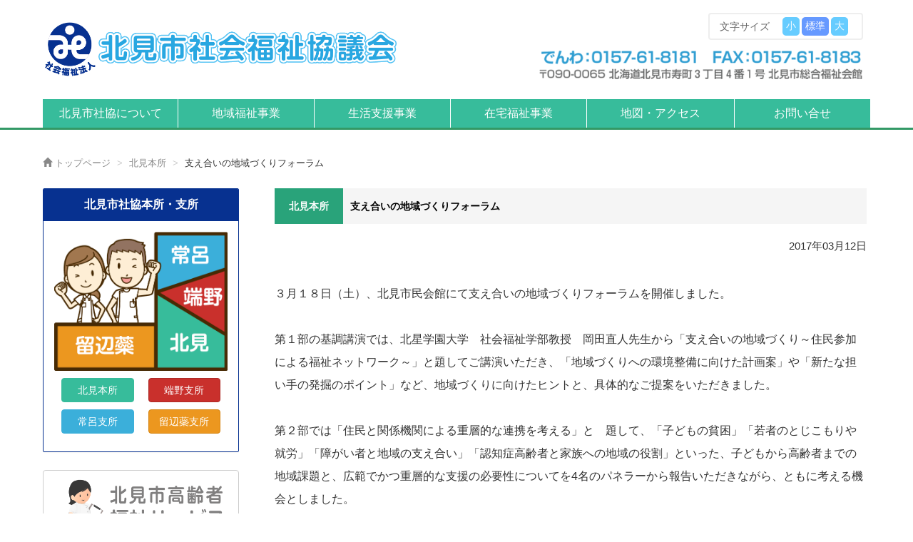

--- FILE ---
content_type: text/html; charset=UTF-8
request_url: https://kitami-shakyo.jp/?p=814
body_size: 9655
content:
<!DOCTYPE html>
<html class="pc" lang="ja">
<head>
<meta charset="UTF-8">
<!--[if IE]><meta http-equiv="X-UA-Compatible" content="IE=edge,chrome=1"><![endif]-->
<meta name="viewport" content="width=device-width">
<title>支え合いの地域づくりフォーラム | 北見市社会福祉協議会</title>
<meta name="description" content="３月１８日（土）、北見市民会館にて支え合いの地域づくりフォーラムを開催しました。">
<link rel="pingback" href="https://kitami-shakyo.jp/xmlrpc.php">
<link rel="stylesheet" href="https://maxcdn.bootstrapcdn.com/font-awesome/4.7.0/css/font-awesome.min.css">
<link rel="stylesheet" href="https://kitami-shakyo.jp/wp-content/themes/kitami_fukushi/assets/css/bootstrap.min.css">
<meta name='robots' content='max-image-preview:large' />
<link rel='dns-prefetch' href='//s.w.org' />
<link rel="alternate" type="application/rss+xml" title="北見市社会福祉協議会 &raquo; フィード" href="https://kitami-shakyo.jp/?feed=rss2" />
<link rel="alternate" type="application/rss+xml" title="北見市社会福祉協議会 &raquo; コメントフィード" href="https://kitami-shakyo.jp/?feed=comments-rss2" />
<link rel="alternate" type="application/rss+xml" title="北見市社会福祉協議会 &raquo; 支え合いの地域づくりフォーラム のコメントのフィード" href="https://kitami-shakyo.jp/?feed=rss2&#038;p=814" />
<link rel='stylesheet' id='style-css'  href='https://kitami-shakyo.jp/wp-content/themes/kitami_fukushi/style.css?ver=4.2.1' type='text/css' media='screen' />
<link rel='stylesheet' id='wp-block-library-css'  href='https://kitami-shakyo.jp/wp-includes/css/dist/block-library/style.min.css?ver=6.0.11' type='text/css' media='all' />
<style id='global-styles-inline-css' type='text/css'>
body{--wp--preset--color--black: #000000;--wp--preset--color--cyan-bluish-gray: #abb8c3;--wp--preset--color--white: #ffffff;--wp--preset--color--pale-pink: #f78da7;--wp--preset--color--vivid-red: #cf2e2e;--wp--preset--color--luminous-vivid-orange: #ff6900;--wp--preset--color--luminous-vivid-amber: #fcb900;--wp--preset--color--light-green-cyan: #7bdcb5;--wp--preset--color--vivid-green-cyan: #00d084;--wp--preset--color--pale-cyan-blue: #8ed1fc;--wp--preset--color--vivid-cyan-blue: #0693e3;--wp--preset--color--vivid-purple: #9b51e0;--wp--preset--gradient--vivid-cyan-blue-to-vivid-purple: linear-gradient(135deg,rgba(6,147,227,1) 0%,rgb(155,81,224) 100%);--wp--preset--gradient--light-green-cyan-to-vivid-green-cyan: linear-gradient(135deg,rgb(122,220,180) 0%,rgb(0,208,130) 100%);--wp--preset--gradient--luminous-vivid-amber-to-luminous-vivid-orange: linear-gradient(135deg,rgba(252,185,0,1) 0%,rgba(255,105,0,1) 100%);--wp--preset--gradient--luminous-vivid-orange-to-vivid-red: linear-gradient(135deg,rgba(255,105,0,1) 0%,rgb(207,46,46) 100%);--wp--preset--gradient--very-light-gray-to-cyan-bluish-gray: linear-gradient(135deg,rgb(238,238,238) 0%,rgb(169,184,195) 100%);--wp--preset--gradient--cool-to-warm-spectrum: linear-gradient(135deg,rgb(74,234,220) 0%,rgb(151,120,209) 20%,rgb(207,42,186) 40%,rgb(238,44,130) 60%,rgb(251,105,98) 80%,rgb(254,248,76) 100%);--wp--preset--gradient--blush-light-purple: linear-gradient(135deg,rgb(255,206,236) 0%,rgb(152,150,240) 100%);--wp--preset--gradient--blush-bordeaux: linear-gradient(135deg,rgb(254,205,165) 0%,rgb(254,45,45) 50%,rgb(107,0,62) 100%);--wp--preset--gradient--luminous-dusk: linear-gradient(135deg,rgb(255,203,112) 0%,rgb(199,81,192) 50%,rgb(65,88,208) 100%);--wp--preset--gradient--pale-ocean: linear-gradient(135deg,rgb(255,245,203) 0%,rgb(182,227,212) 50%,rgb(51,167,181) 100%);--wp--preset--gradient--electric-grass: linear-gradient(135deg,rgb(202,248,128) 0%,rgb(113,206,126) 100%);--wp--preset--gradient--midnight: linear-gradient(135deg,rgb(2,3,129) 0%,rgb(40,116,252) 100%);--wp--preset--duotone--dark-grayscale: url('#wp-duotone-dark-grayscale');--wp--preset--duotone--grayscale: url('#wp-duotone-grayscale');--wp--preset--duotone--purple-yellow: url('#wp-duotone-purple-yellow');--wp--preset--duotone--blue-red: url('#wp-duotone-blue-red');--wp--preset--duotone--midnight: url('#wp-duotone-midnight');--wp--preset--duotone--magenta-yellow: url('#wp-duotone-magenta-yellow');--wp--preset--duotone--purple-green: url('#wp-duotone-purple-green');--wp--preset--duotone--blue-orange: url('#wp-duotone-blue-orange');--wp--preset--font-size--small: 13px;--wp--preset--font-size--medium: 20px;--wp--preset--font-size--large: 36px;--wp--preset--font-size--x-large: 42px;}.has-black-color{color: var(--wp--preset--color--black) !important;}.has-cyan-bluish-gray-color{color: var(--wp--preset--color--cyan-bluish-gray) !important;}.has-white-color{color: var(--wp--preset--color--white) !important;}.has-pale-pink-color{color: var(--wp--preset--color--pale-pink) !important;}.has-vivid-red-color{color: var(--wp--preset--color--vivid-red) !important;}.has-luminous-vivid-orange-color{color: var(--wp--preset--color--luminous-vivid-orange) !important;}.has-luminous-vivid-amber-color{color: var(--wp--preset--color--luminous-vivid-amber) !important;}.has-light-green-cyan-color{color: var(--wp--preset--color--light-green-cyan) !important;}.has-vivid-green-cyan-color{color: var(--wp--preset--color--vivid-green-cyan) !important;}.has-pale-cyan-blue-color{color: var(--wp--preset--color--pale-cyan-blue) !important;}.has-vivid-cyan-blue-color{color: var(--wp--preset--color--vivid-cyan-blue) !important;}.has-vivid-purple-color{color: var(--wp--preset--color--vivid-purple) !important;}.has-black-background-color{background-color: var(--wp--preset--color--black) !important;}.has-cyan-bluish-gray-background-color{background-color: var(--wp--preset--color--cyan-bluish-gray) !important;}.has-white-background-color{background-color: var(--wp--preset--color--white) !important;}.has-pale-pink-background-color{background-color: var(--wp--preset--color--pale-pink) !important;}.has-vivid-red-background-color{background-color: var(--wp--preset--color--vivid-red) !important;}.has-luminous-vivid-orange-background-color{background-color: var(--wp--preset--color--luminous-vivid-orange) !important;}.has-luminous-vivid-amber-background-color{background-color: var(--wp--preset--color--luminous-vivid-amber) !important;}.has-light-green-cyan-background-color{background-color: var(--wp--preset--color--light-green-cyan) !important;}.has-vivid-green-cyan-background-color{background-color: var(--wp--preset--color--vivid-green-cyan) !important;}.has-pale-cyan-blue-background-color{background-color: var(--wp--preset--color--pale-cyan-blue) !important;}.has-vivid-cyan-blue-background-color{background-color: var(--wp--preset--color--vivid-cyan-blue) !important;}.has-vivid-purple-background-color{background-color: var(--wp--preset--color--vivid-purple) !important;}.has-black-border-color{border-color: var(--wp--preset--color--black) !important;}.has-cyan-bluish-gray-border-color{border-color: var(--wp--preset--color--cyan-bluish-gray) !important;}.has-white-border-color{border-color: var(--wp--preset--color--white) !important;}.has-pale-pink-border-color{border-color: var(--wp--preset--color--pale-pink) !important;}.has-vivid-red-border-color{border-color: var(--wp--preset--color--vivid-red) !important;}.has-luminous-vivid-orange-border-color{border-color: var(--wp--preset--color--luminous-vivid-orange) !important;}.has-luminous-vivid-amber-border-color{border-color: var(--wp--preset--color--luminous-vivid-amber) !important;}.has-light-green-cyan-border-color{border-color: var(--wp--preset--color--light-green-cyan) !important;}.has-vivid-green-cyan-border-color{border-color: var(--wp--preset--color--vivid-green-cyan) !important;}.has-pale-cyan-blue-border-color{border-color: var(--wp--preset--color--pale-cyan-blue) !important;}.has-vivid-cyan-blue-border-color{border-color: var(--wp--preset--color--vivid-cyan-blue) !important;}.has-vivid-purple-border-color{border-color: var(--wp--preset--color--vivid-purple) !important;}.has-vivid-cyan-blue-to-vivid-purple-gradient-background{background: var(--wp--preset--gradient--vivid-cyan-blue-to-vivid-purple) !important;}.has-light-green-cyan-to-vivid-green-cyan-gradient-background{background: var(--wp--preset--gradient--light-green-cyan-to-vivid-green-cyan) !important;}.has-luminous-vivid-amber-to-luminous-vivid-orange-gradient-background{background: var(--wp--preset--gradient--luminous-vivid-amber-to-luminous-vivid-orange) !important;}.has-luminous-vivid-orange-to-vivid-red-gradient-background{background: var(--wp--preset--gradient--luminous-vivid-orange-to-vivid-red) !important;}.has-very-light-gray-to-cyan-bluish-gray-gradient-background{background: var(--wp--preset--gradient--very-light-gray-to-cyan-bluish-gray) !important;}.has-cool-to-warm-spectrum-gradient-background{background: var(--wp--preset--gradient--cool-to-warm-spectrum) !important;}.has-blush-light-purple-gradient-background{background: var(--wp--preset--gradient--blush-light-purple) !important;}.has-blush-bordeaux-gradient-background{background: var(--wp--preset--gradient--blush-bordeaux) !important;}.has-luminous-dusk-gradient-background{background: var(--wp--preset--gradient--luminous-dusk) !important;}.has-pale-ocean-gradient-background{background: var(--wp--preset--gradient--pale-ocean) !important;}.has-electric-grass-gradient-background{background: var(--wp--preset--gradient--electric-grass) !important;}.has-midnight-gradient-background{background: var(--wp--preset--gradient--midnight) !important;}.has-small-font-size{font-size: var(--wp--preset--font-size--small) !important;}.has-medium-font-size{font-size: var(--wp--preset--font-size--medium) !important;}.has-large-font-size{font-size: var(--wp--preset--font-size--large) !important;}.has-x-large-font-size{font-size: var(--wp--preset--font-size--x-large) !important;}
</style>
<link rel='stylesheet' id='dynamic-fluxvidcss-css'  href='https://kitami-shakyo.jp/wp-content/plugins/fluxlive/css/fluxvid.css?ver=6.0.11' type='text/css' media='all' />
<link rel='stylesheet' id='dynamic-cssfontawsome-css'  href='https://kitami-shakyo.jp/wp-content/plugins/fluxlive/js/ckeditor/plugins/fontawesome/font-awesome/css/font-awesome.min.css?ver=6.0.11' type='text/css' media='all' />
<link rel='stylesheet' id='dynamic-cssfluxfixed-css'  href='https://kitami-shakyo.jp/wp-content/plugins/fluxlive/css/fixed.css?ver=6.0.11' type='text/css' media='all' />
<link rel='stylesheet' id='dynamic-fluxtranscss-css'  href='https://kitami-shakyo.jp/wp-content/plugins/fluxlive/css/transitions.css?ver=6.0.11' type='text/css' media='all' />
<link rel='stylesheet' id='pnestylesflux-css'  href='https://kitami-shakyo.jp/wp-content/plugins/fluxlive/css/fluxstyle.css?ver=6.0.11' type='text/css' media='all' />
<link rel='stylesheet' id='slb_core-css'  href='https://kitami-shakyo.jp/wp-content/plugins/simple-lightbox/client/css/app.css?ver=2.9.4' type='text/css' media='all' />
<script type='text/javascript' src='https://kitami-shakyo.jp/wp-includes/js/jquery/jquery.min.js?ver=3.6.0' id='jquery-core-js'></script>
<script type='text/javascript' src='https://kitami-shakyo.jp/wp-includes/js/jquery/jquery-migrate.min.js?ver=3.3.2' id='jquery-migrate-js'></script>
<script type='text/javascript' src='https://kitami-shakyo.jp/wp-includes/js/tinymce/tinymce.min.js?ver=49110-20201110' id='wp-tinymce-root-js'></script>
<script type='text/javascript' src='https://kitami-shakyo.jp/wp-includes/js/tinymce/plugins/compat3x/plugin.min.js?ver=49110-20201110' id='wp-tinymce-js'></script>
<link rel="https://api.w.org/" href="https://kitami-shakyo.jp/index.php?rest_route=/" /><link rel="alternate" type="application/json" href="https://kitami-shakyo.jp/index.php?rest_route=/wp/v2/posts/814" /><link rel="canonical" href="https://kitami-shakyo.jp/?p=814" />
<link rel='shortlink' href='https://kitami-shakyo.jp/?p=814' />
<link rel="alternate" type="application/json+oembed" href="https://kitami-shakyo.jp/index.php?rest_route=%2Foembed%2F1.0%2Fembed&#038;url=https%3A%2F%2Fkitami-shakyo.jp%2F%3Fp%3D814" />
<link rel="alternate" type="text/xml+oembed" href="https://kitami-shakyo.jp/index.php?rest_route=%2Foembed%2F1.0%2Fembed&#038;url=https%3A%2F%2Fkitami-shakyo.jp%2F%3Fp%3D814&#038;format=xml" />
<!-- Analytics by WP Statistics - https://wp-statistics.com -->
<meta name="format-detection" content="telephone=no"><script src="https://kitami-shakyo.jp/wp-content/themes/kitami_fukushi/js/modernizr.js?ver=4.2.1"></script>
<script src="https://kitami-shakyo.jp/wp-content/themes/kitami_fukushi/js/jscript.js?ver=4.2.1"></script>
<script src="https://kitami-shakyo.jp/wp-content/themes/kitami_fukushi/js/comment.js?ver=4.2.1"></script>
<script src="https://kitami-shakyo.jp/wp-content/themes/kitami_fukushi/footer-bar/footer-bar.js?ver=4.2.1"></script>

<link rel="stylesheet" href="https://kitami-shakyo.jp/wp-content/themes/kitami_fukushi/assets/css/swiper.min.css" type="text/css">
<script type="text/javascript" src="https://kitami-shakyo.jp/wp-content/themes/kitami_fukushi/assets/js/swiper.min.js"></script>
<link rel="stylesheet" href="https://kitami-shakyo.jp/wp-content/themes/kitami_fukushi/assets/css/common.css?20241018">
<link rel="stylesheet" media="screen and (max-width:771px)" href="https://kitami-shakyo.jp/wp-content/themes/kitami_fukushi/footer-bar/footer-bar.css?ver=4.2.1">
<!--[if lt IE 9]><script src="https://kitami-shakyo.jp/wp-content/themes/kitami_fukushi/js/html5.js?ver=4.2.1"></script><![endif]-->

<style type="text/css">
body { font-size:16px; }#logo { top:43px; left:2px; }a:hover, #header_button li a:hover, #header_button li a.active, #header_menu li a:hover, #copyright_area a:hover, #bread_crumb .last, .styled_post_list1 li a:hover, .post_meta a:hover, .side_headline, #index_featured_post_list2 .headline
 { color:#4DA308; }
.design_date, #load_post a:hover, #header_category_list, #header_tag_list, #header_button li#category_button a:before, #header_button li#recommend_button a:before, #header_button li#tag_button a:before, #header_button li#misc_button a:before, #header_recommend_list a:before, #header_misc_list a:before, .pc #global_menu ul a, #post_list_tab li a:hover, #return_top a:hover, #wp-calendar td a:hover, #wp-calendar #prev a:hover, #wp-calendar #next a:hover, .widget_search #search-btn input:hover, .widget_search #searchsubmit:hover,#related_post .image:hover img, #submit_comment:hover, #post_pagination a:hover, #post_pagination p, .tcdw_category_list_widget a:hover, a.menu_button:hover, .author_profile .author_social_link li.author_link a:hover, .archive_headline span, .author_info_link:hover
{ background-color:#4DA308; }
.side_headline, #index_featured_post_list2 .headline, #comment_textarea textarea:focus, #guest_info input:focus, .single_headline, #related_post .image:hover img, .post_list .image:hover img, .styled_post_list1 .image:hover img { border-color:#4DA308; }
.pc #global_menu ul a:hover{ background-color:#A0D54A; }
.mobile #global_menu a:hover{ background-color:#4DA308 !important; }
#index_featured_post_list2 .headline{ border-color:#; color:#; } #category_post_widget-2 .side_headline { color:#00C281; border-color:#00C281; }
#category_post_widget-3 .side_headline { color:#C40000; border-color:#C40000; }
#category_post_widget-4 .side_headline { color:#40BEDE; border-color:#40BEDE; }
#category_post_widget-5 .side_headline { color:#219C45; border-color:#219C45; }
#text-4 .side_headline { color:#FF4A26; border-color:#FF4A26; }
#category_post_widget-6 .side_headline { color:#00C281; border-color:#00C281; }
#category_post_widget-9 .side_headline { color:#219C45; border-color:#219C45; }
#category_post_widget-7 .side_headline { color:#C40000; border-color:#C40000; }
#global_menu #menu-item-51 a { background-color:#35B84F; }
#global_menu #menu-item-51 a:hover { background-color:#A5E695; }
#global_menu #menu-item-52 a { background-color:#4C30FF; }
#global_menu #menu-item-52 a:hover { background-color:#94BBFF; }
#global_menu #menu-item-53 a { background-color:#FF70A5; }
#global_menu #menu-item-53 a:hover { background-color:#FFD9E9; }
#global_menu #menu-item-50 a { background-color:#CE6BFF; }
#global_menu #menu-item-50 a:hover { background-color:#F2BDFF; }
#global_menu #menu-item-94 a { background-color:#35B84F; }
#global_menu #menu-item-94 a:hover { background-color:#A5E695; }
#global_menu #menu-item-95 a { background-color:#4C30FF; }
#global_menu #menu-item-95 a:hover { background-color:#94BBFF; }
#global_menu #menu-item-96 a { background-color:#FF70A5; }
#global_menu #menu-item-96 a:hover { background-color:#FFD9E9; }
#global_menu #menu-item-59 a { background-color:#6E6E6E; }
#global_menu #menu-item-59 a:hover { background-color:#A8A8A8; }
#global_menu #menu-item-118 a { background-color:#EB9310; }
#global_menu #menu-item-118 a:hover { background-color:#FFD54D; }
#global_menu #menu-item-121 a { background-color:#45ADAD; }
#global_menu #menu-item-121 a:hover { background-color:#55D6D6; }
#global_menu #menu-item-119 a { background-color:#25B814; }
#global_menu #menu-item-119 a:hover { background-color:#71D658; }
#global_menu #menu-item-120 a { background-color:#993926; }
#global_menu #menu-item-120 a:hover { background-color:#C74A31; }
#global_menu #menu-item-122 a { background-color:#7957B3; }
#global_menu #menu-item-122 a:hover { background-color:#9F72EB; }
#global_menu #menu-item-123 a { background-color:#D90F0F; }
#global_menu #menu-item-123 a:hover { background-color:#FF1212; }
</style>
<style type="text/css"></style><link rel="icon" href="https://kitami-shakyo.jp/wp-content/uploads/2017/04/cropped-fabicon-32x32.png" sizes="32x32" />
<link rel="icon" href="https://kitami-shakyo.jp/wp-content/uploads/2017/04/cropped-fabicon-192x192.png" sizes="192x192" />
<link rel="apple-touch-icon" href="https://kitami-shakyo.jp/wp-content/uploads/2017/04/cropped-fabicon-180x180.png" />
<meta name="msapplication-TileImage" content="https://kitami-shakyo.jp/wp-content/uploads/2017/04/cropped-fabicon-270x270.png" />
		<style type="text/css" id="wp-custom-css">
			#pg-5504-1{
margin-bottom:0px;
}		</style>
		</head>

<body class="post-template-default single single-post postid-814 single-format-standard category-1">

<!-- ヘッダー -->
<header id="header">
<button type="button" class="navbar-toggle" data-toggle="collapse" data-target="#navbarContent" aria-controls="navbarContent" aria-expanded="false" aria-label="Toggle navigation">
<span class="navbar-toggler-icon"></span>
<span class="navbar-toggler-icon"></span>
<span class="navbar-toggler-icon"></span>
</button>

<div class="sitename"><div class="container">
<div class="row">
<!-- logo --><div class="col-xs-9 col-sm-6">
<h1 id="logoArea"><a href="https://kitami-shakyo.jp/"><img src="https://kitami-shakyo.jp/wp-content/themes/kitami_fukushi/assets/images/logo.png" class="img-responsive" alt="北見市社会福祉協議会"></a></h1></div><!-- /logo -->
<div class="col-xs-6 mojisize-area">
<div class="col-md-7 col-md-offset-5 col-lg-5 col-lg-offset-7 mojisize-box"><div class="font-well well-sm clearH"><p class="text-center pull-left">文字サイズ</p><div id="font-size"></div></div></div>
<div id="TopAdArea" class="col-xs-10 col-xs-offset-2">
<img src="https://kitami-shakyo.jp/wp-content/themes/kitami_fukushi/assets/images/ad.png" class="img-responsive">
</div>
</div>
</div><!-- /.row -->
</div></div>

<div class="navbar navbar-default" role="navigation"><div class="container">
<div class="navbar-collapse collapse" id="navbarContent">
<ul id="NavbarContent" class="nav navbar-nav nav-justified"><li><a href="https://kitami-shakyo.jp/?page_id=45">北見市社協について</a></li>
<li><a href="https://kitami-shakyo.jp/?page_id=578">地域福祉事業</a></li>
<li><a href="https://kitami-shakyo.jp/?page_id=628">生活支援事業</a></li>
<li><a href="https://kitami-shakyo.jp/?page_id=330">在宅福祉事業</a></li>
<li><a href="https://kitami-shakyo.jp/?page_id=54">地図・アクセス</a></li>
<li><a href="https://kitami-shakyo.jp/?page_id=56">お問い合せ</a></li>
</ul><div class="contact_frame" style="border: 2px solid #DDD; border-radius: 5px; padding: 10px; margin-bottom: 30px;">
<p class="contact_txt text-center"><span class="contact_txt" style="display: block; font-size: 15px;">〒090-0065 北海道北見市寿町３丁目４番１号<br>北見市総合福祉会館</span>
<span class="contact_txt_tel" style="display: block; font-size: 20px;"><i class="fa fa-phone-square" aria-hidden="true"></i> 0157-61-8181</span></p>
</div>
</div><!--/.nav-collapse -->
</div></div>

<script>
jQuery('.navbar-toggle').on('click', function () {
   jQuery('.contents-overlay').toggleClass('on');
});
</script>
</header>
<!-- / ヘッダー -->

<!-- bread crumb -->
<div class="container"><div class="row"><div class="hidden-xs col-sm-12">
<ol class="breadcrumb">
<li itemscope="itemscope" itemtype="http://data-vocabulary.org/Breadcrumb" class=""><a itemprop="url" href="https://kitami-shakyo.jp/"><span class="glyphicon glyphicon-home" aria-hidden="true"></span> トップページ</a>
<li class="hide"><a href="https://kitami-shakyo.jp/?cat=1" itemprop="url"><span itemprop="title">お知らせ</span></a></li>
<li><a href="https://kitami-shakyo.jp/?cat=22" itemprop="url"><span itemprop="title">北見本所</span></a></li>
<li>支え合いの地域づくりフォーラム</li>

</ol>
</div></div></div>

<div id="contents" class="clearfix contents-overlay">

<div class="container"><div class="row">
<div id="Main" class="col-md-9 col-md-push-3">
<div id="maincol">


<h2 class="archive_headline" id="single_archive_headline"><span><a href="https://kitami-shakyo.jp/?cat=22" itemprop="url"><span itemprop="title">北見本所</span></a></span><span class="title">支え合いの地域づくりフォーラム</span></h2>
<!-- 投稿日 --><p class="text-right px15 marginB40">2017年03月12日</p><!-- 投稿日ここまで -->

<!-- sns button top -->
<!-- /sns button top -->

<!--<div class="post_image"><img width="660" height="400" src="https://kitami-shakyo.jp/wp-content/uploads/2017/04/IMG_6400-660x400.jpg" class="attachment-size2 size-size2 wp-post-image" alt="" /></div>-->
<div class="post_content clearfix">
<p>３月１８日（土）、北見市民会館にて支え合いの地域づくりフォーラムを開催しました。</p>
<div class="text_exposed_show">
<p>第１部の基調講演では、北星学園大学　社会福祉学部教授　岡田直人先生から「支え合いの地域づくり～住民参加による福祉ネットワーク～」と題してご講演いただき、「地域づくりへの環境整備に向けた計画案」や「新たな担い手の発掘のポイント」など、地域づくりに向けたヒントと、具体的なご提案をいただきました。</p>
<p>第２部では「住民と関係機関による重層的な連携を考える」と　題して、「子どもの貧困」「若者のとじこもりや就労」「障がい者と地域の支え合い」「認知症高齢者と家族への地域の役割」といった、子どもから高齢者までの地域課題と、広範でかつ重層的な支援の必要性についてを4名のパネラーから報告いただきながら、ともに考える機会としました。</p>
<p>年度末の大変お忙しい時期にもかかわらず、当初の定員を大きく上回る２４０名の方にご参加いただき、「地域での支え合い活動」への関心の高まりと期待の大きさを強く感じました。</p>
<p>開催にあたりまして、ご登壇いただいた講師、パネラーの皆様、ご後援いただいた関係団体各位、そしてお集まりいただいた皆様に、心よりお礼申しあげます。</p>
<p><img loading="lazy" class="alignnone wp-image-815 size-full" src="https://kitami-shakyo.jp/wp-content/uploads/2017/04/17362819_1708450672785761_1116239800263681864_n.png" alt="" width="820" height="404" srcset="https://kitami-shakyo.jp/wp-content/uploads/2017/04/17362819_1708450672785761_1116239800263681864_n.png 820w, https://kitami-shakyo.jp/wp-content/uploads/2017/04/17362819_1708450672785761_1116239800263681864_n-300x148.png 300w, https://kitami-shakyo.jp/wp-content/uploads/2017/04/17362819_1708450672785761_1116239800263681864_n-768x378.png 768w, https://kitami-shakyo.jp/wp-content/uploads/2017/04/17362819_1708450672785761_1116239800263681864_n-550x270.png 550w" sizes="(max-width: 820px) 100vw, 820px" /></p>
</div>
<p>本所地域福祉課地域福祉係</p>
</div>

<!-- sns button bottom -->
<div class="clearfix marginT30">

<!--Type1-->

<!--Type2-->

<!--Type3-->

<!--Type4-->

<!--Type5-->
<div id="share5_btm">


<div class="sns_default_top">
<ul class="clearfix">
<!-- Twitterボタン -->
<li class="default twitter_button">
<a href="https://twitter.com/share" class="twitter-share-button">Tweet</a>
<script>!function(d,s,id){var js,fjs=d.getElementsByTagName(s)[0],p=/^http:/.test(d.location)?'http':'https';if(!d.getElementById(id)){js=d.createElement(s);js.id=id;js.src=p+'://platform.twitter.com/widgets.js';fjs.parentNode.insertBefore(js,fjs);}}(document, 'script', 'twitter-wjs');</script>
</li>

<!-- Facebookいいねボタン -->
<li class="default fblike_button">
<div class="fb-like" data-href="https://kitami-shakyo.jp/?p=814" data-send="false" data-layout="button_count" data-width="450" data-show-faces="false"></div>
</li>


<!-- Google+ボタン -->
<li class="default google_button">
<script type="text/javascript">
window.___gcfg = {lang: 'ja'};
(function() {
var po = document.createElement('script'); po.type = 'text/javascript'; po.async = true;
po.src = 'https://apis.google.com/js/plusone.js';
var s = document.getElementsByTagName('script')[0]; s.parentNode.insertBefore(po, s);
})();
</script>
<div class="socialbutton gplus-button">
<div class="g-plusone" data-size="medium"></div>
</div>
</li>





</ul>  
</div>

</div>

</div>
<!-- /sns button bottom -->

<!-- author profile -->

<div class="hidden-xs"><div id="previous_next_post" class="clearfix">
<div class="col-xs-6 text-left"><span class="previousArea"><a href="https://kitami-shakyo.jp/?p=824" rel="prev"><i class="fa fa-chevron-circle-left"></i> ボランティア交流会を開催</a></span></div>
<div class="col-xs-6 text-right"><span class="nextArea"><a href="https://kitami-shakyo.jp/?p=86" rel="next">第2回おでかけ食事会 <i class="fa fa-chevron-circle-right"></i></a></span></div>
</div>
</div>



</div><!-- END #main_col -->
</div><!-- /#Main -->

<div id="SideArea" class="col-md-3 col-md-pull-9">
<div id="sidecol2">
<div class="side_widget clearfix widget_sow-editor" id="sow-editor-7">
<div
			
			class="so-widget-sow-editor so-widget-sow-editor-base"
			
		>
<div class="siteorigin-widget-tinymce textwidget">
	<!-- 広域図ここから --><script src="https://kitami-shakyo.jp/wp-content/themes/kitami_fukushi/assets/js/jquery.rwdImageMaps.min.js"></script><script>
jQuery(document).ready(function(e) {jQuery('img[usemap]').rwdImageMaps();});</script>
<style>
.panel-kouiki {
    border-color: #073190;
}
.panel-kouiki > .panel-heading {
    color: #FFF;
    background-color: #073190;
    border-color: #073190;
}
</style>
<div class="col-xs-12 padding0">
<div class="panel panel-kouiki">
<div class="panel-heading">
<p class="panel-title text-center"><b>北見市社協本所・支所</b></p>
</div>
<div class="panel-body">
<img src="https://kitami-shakyo.jp/wp-content/themes/kitami_fukushi/assets/images/kitami_shakyo_minimaps.png" class="img-responsive center-block marginB10" usemap="#ImageMap" alt="北見市社協本所・支所">
<map name="ImageMap">
<area shape="poly" coords="327,193,540,326,539,434,322,432,323,195,328,194,328,194" alt="北見本所" href="https://kitami-shakyo.jp/?page_id=359">
<area shape="poly" coords="328,192,538,123,538,319,332,195,332,195" alt="端野支所" href="https://kitami-shakyo.jp/?page_id=352">
<area shape="poly" coords="323,9,539,11,539,118,321,188,320,11,322,11,322,11" alt="常呂支所" href="https://kitami-shakyo.jp/?page_id=355">
<area shape="rect" coords="7,295,316,431" alt="留辺蘂支所" href="https://kitami-shakyo.jp/?page_id=357">
</map>
<div class="col-xs-12 col-sm-6 paddingB10 bordernone"><a href="https://kitami-shakyo.jp/?page_id=359"><button type="button" class="btn btn-green btn-block">北見本所</button></a></div>
<div class="col-xs-12 col-sm-6 paddingB10 bordernone"><a href="https://kitami-shakyo.jp/?page_id=352"><button type="button" class="btn btn-red btn-block">端野支所</button></a></div>
<div class="col-xs-12 col-sm-6 paddingB10 bordernone"><a href="https://kitami-shakyo.jp/?page_id=355"><button type="button" class="btn btn-blue btn-block">常呂支所</button></a></div>
<div class="col-xs-12 col-sm-6 paddingB10 bordernone"><a href="https://kitami-shakyo.jp/?page_id=357"><button type="button" class="btn btn-yellow btn-block btn2">留辺蘂支所</button></a></div>
</div></div>
</div>
<!-- 広域図ここまで -->
</div>
</div></div>
<div class="side_widget clearfix widget_text" id="text-12">
			<div class="textwidget"><div id="serviceList">
<div class="hide col-xs-6 col-md-12 padding0 marginB10 bordernone"><a href="#ここにリンク"><button class="btn btn-default btn-block" type="button"><img class="img-responsive" src="https://kitami-shakyo.jp/wp-content/themes/kitami_fukushi/assets/images/01reserve_banner.png" alt="貸会議室予約状況" /></button></a></div>
<div class="col-xs-6 col-md-12 padding0 marginB10 bordernone hide"><a href="#ここにリンク"><button class="btn btn-default btn-block" type="button"><img class="img-responsive" src="https://kitami-shakyo.jp/wp-content/themes/kitami_fukushi/assets/images/02assist_banner.png" alt="助成事業のご案内" /></button></a></div>
<div class="col-xs-6 col-md-12 padding0 marginB10 bordernone"><a href="https://kitami-shakyo.jp/?page_id=711"><button class="btn btn-default btn-block" type="button"><img class="img-responsive" src="https://kitami-shakyo.jp/wp-content/themes/kitami_fukushi/assets/images/03housingsupport_banner.png" alt="北見市高齢者福祉サービス" /></button></a></div>
<div class="col-xs-6 col-md-12 padding0 marginB10 bordernone"><a href="https://kitami-shakyo.jp/?page_id=1016"><button class="btn btn-default btn-block" type="button"><img class="img-responsive" src="https://kitami-shakyo.jp/wp-content/themes/kitami_fukushi/assets/images/09service_banner.png" alt="社協独自サービス" /></button></a></div>
<div class="col-xs-6 col-md-12 padding0 marginB10 bordernone"><a href="https://kitami-shakyo.jp/?page_id=166"><button class="btn btn-default btn-block" type="button"><img class="img-responsive" src="https://kitami-shakyo.jp/wp-content/themes/kitami_fukushi/assets/images/04apply _banner.png" alt="各種申請書" /></button></a></div>
<div class="col-xs-6 col-md-12 padding0 marginB10 bordernone"><a href="https://kitami-shakyo.jp/?page_id=2039"><button class="btn btn-default btn-block" type="button"><img class="img-responsive" src="https://kitami-shakyo.jp/wp-content/themes/kitami_fukushi/assets/images/05akaihane _banner.png" alt="北見市共同募金委員会" /></button></a></div>
<div class="col-xs-6 col-md-12 padding0 marginB10 bordernone"><a href="https://kitami-shakyo.jp/?page_id=162"><button class="btn btn-default btn-block" type="button"><img class="img-responsive" src="https://kitami-shakyo.jp/wp-content/themes/kitami_fukushi/assets/images/06reading_banner.png" alt="広報誌・社協便り" /></button></a></div>
<div class="col-xs-6 col-md-12 padding0 marginB10 bordernone"><a href="https://kitami-shakyo.blogspot.jp/" target="_blank" rel="noopener"><button class="btn btn-default btn-block" type="button"><img class="img-responsive" src="https://kitami-shakyo.jp/wp-content/themes/kitami_fukushi/assets/images/10blog01_banner.png" alt="実習生ブログ" /></button></a></div>
<div class="col-xs-6 col-md-12 padding0 marginB10 bordernone"><a href="https://kitami-shakyo.jp/?page_id=190"><button class="btn btn-default btn-block" type="button"><img class="img-responsive" src="https://kitami-shakyo.jp/wp-content/themes/kitami_fukushi/assets/images/07member_banner.png" alt="正会員・賛助会員募集案内" /></button></a></div>
<div class="col-xs-6 col-md-12 padding0 marginB10 bordernone"><a href="https://kitami-shakyo.jp/?page_id=164"><button class="btn btn-default btn-block" type="button"><img class="img-responsive" src="https://kitami-shakyo.jp/wp-content/themes/kitami_fukushi/assets/images/08donation_banner.png" alt="寄附" /></button></a></div>
<div class="col-xs-6 col-md-12 padding0 marginB10 bordernone"><a href="https://kitami-shakyo.jp/?page_id=2385"><button class="btn btn-default btn-block" type="button"><img class="img-responsive" src="https://kitami-shakyo.jp/wp-content/uploads/2018/04/fukushinooshigoto_banner.png" alt="福祉のお仕事" /></button></a></div>
</div>
</div>
		</div>
<div class="side_widget clearfix widget_text" id="text-13">
			<div class="textwidget"></div>
		</div>
<div class="side_widget clearfix widget_search" id="search-4">
<h3 class="side_headline"><span>サイト内検索</span></h3><div class="row">
<div class="col-xs-12">
<form method="get" class="input-group form-search" action="https://kitami-shakyo.jp/">
<label class="screen-reader-text" for="s"></label>
<input type="text" class="input-medium form-control form-controlW search-query" name="s">
<span class="input-group-btn">
<button type="submit" class="btn btn-search btn" value="action" />検索</button>
</span>
</form>
</div>
</div></div>

</div><!-- /#sidecol-L -->
</div><!-- /.col-left -->
</div></div><!-- /.container -->
</div><!-- END #contents -->

<!-- フッターエリア -->
<footer id="footer" class="contents-overlay">
<div id="footer_inner"><div class="container"><div class="row">
<div class="col-md-8 col-md-push-4">
<div class="footer_widget clearfix widget_text" id="text-11">
			<div class="textwidget"><div class="center-block"><div class="g_maps">
<iframe src="https://www.google.com/maps/embed?pb=!1m14!1m8!1m3!1d5056.360221204908!2d143.87771764380173!3d43.81305725070844!3m2!1i1024!2i768!4f13.1!3m3!1m2!1s0x0%3A0x150cb5c5b95ba5f4!2z5YyX6KaL5biC56S-5Lya56aP56WJ5Y2U6K2w5Lya!5e0!3m2!1sja!2sjp!4v1494551615176" frameborder="0" style="border:0" allowfullscreen></iframe>
</div></div></div>
		</div>
</div>
<div class="col-md-4 col-md-pull-8">
<div class="footer_widget clearfix widget_text" id="text-10">
			<div class="textwidget"><h3 class="footerImg"><img src="https://kitami-shakyo.jp/wp-content/themes/kitami_fukushiL/assets/images/logo.png" class="img-responsive" alt="北見社会福祉協議会"></h3>
<p>〒090-0065<br>
北海道北見市寿町3丁目4番1号　北見市総合福祉会館内<br>
TEL　0157-61-8181<br>
FAX　0157-61-8183</p>

<div class="buttonArea marginT10"><a href="https://kitami-shakyo.jp/?page_id=56" class="btn btn-green btn-block"><strong><i class="glyphicon glyphicon-envelope"></i> お問い合わせはこちら</a></strong></div>
<div class="buttonArea marginT15"><a href="https://kitami-shakyo.jp/?page_id=4608" class="btn btn-blue btn-block"><strong><i class="glyphicon glyphicon-envelope"></i> 北見市自立支援センターへのご相談はこちら</a></strong></div>
<div class="buttonArea marginT15"><a href="https://kitami-shakyo.jp/?page_id=8664" class="btn btn-orange btn-block"><strong><i class="glyphicon glyphicon-envelope"></i> 北見市ひきこもり相談センター『ふらっと』へのご相談はこちら</a></strong></div></div>
		</div>
</div>
</div></div></div><!-- END #footer_inner -->

<div id="copyright"><div class="container"><div class="row">
<!-- footer menu -->
<div class="col-md-8 col-md-push-4">
<ul id="menu-%e3%83%95%e3%83%83%e3%82%bf%e3%83%bc%e3%83%a1%e3%83%8b%e3%83%a5%e3%83%bc" class="footlist2"><li><a href="https://kitami-shakyo.jp/?page_id=65">サイトマップ</a></li>
<li><a href="https://kitami-shakyo.jp/?page_id=63">ご利用規約</a></li>
<li><a href="https://kitami-shakyo.jp/?page_id=54">アクセス</a></li>
<li><a href="https://kitami-shakyo.jp/?page_id=56">お問い合せ</a></li>
</ul></div>

<div class="col-md-4 col-md-pull-8">
<p id="copyright-text">Copyright &copy;&nbsp; <a href="https://kitami-shakyo.jp/">北見市社会福祉協議会</a> All rights reserved.</p>
</div>
</div></div></div><!-- END #copyright -->
</footer>
<!-- / フッターエリア -->


<p id="page-top"><a href="#header"><i class="fa fa-angle-up" aria-hidden="true"></i></a></p>  <!-- facebook share button code -->
<div id="fb-root"></div>
 <script>
 (function(d, s, id) {
   var js, fjs = d.getElementsByTagName(s)[0];
   if (d.getElementById(id)) return;
   js = d.createElement(s); js.id = id;
   js.src = "//connect.facebook.net/ja_JP/sdk.js#xfbml=1&version=v2.5";
   fjs.parentNode.insertBefore(js, fjs);
 }(document, 'script', 'facebook-jssdk'));
 </script>
<!-- Flux Footer --><input type="hidden" id="FluxErrorData" value="No Permissions! Permit False."><script type='text/javascript' src='https://kitami-shakyo.jp/wp-includes/js/comment-reply.min.js?ver=6.0.11' id='comment-reply-js'></script>
<script type='text/javascript' src='https://kitami-shakyo.jp/wp-content/plugins/fluxlive/js/lightbox.js?ver=1.0' id='dynamic-jsSSlightbox-js'></script>
<script type='text/javascript' src='https://kitami-shakyo.jp/wp-content/plugins/fluxlive/js/transitions.js?ver=1.0' id='fluxdynamic-js-trans-js'></script>
<script type='text/javascript' src='https://kitami-shakyo.jp/wp-content/plugins/fluxlive/js/fluxpearl.js?ver=1.0' id='dynamic-jssfluxpearl-js'></script>
<script type="text/javascript" id="slb_context">/* <![CDATA[ */if ( !!window.jQuery ) {(function($){$(document).ready(function(){if ( !!window.SLB ) { {$.extend(SLB, {"context":["public","user_guest"]});} }})})(jQuery);}/* ]]> */</script>
<script src="https://kitami-shakyo.jp/wp-content/themes/kitami_fukushi/assets/js/bootstrap.min.js" type="text/javascript"></script>
<script src="https://kitami-shakyo.jp/wp-content/themes/kitami_fukushi/assets/js/jquery.matchHeight.js" type="text/javascript"></script>
<script src="https://kitami-shakyo.jp/wp-content/themes/kitami_fukushi/assets/js/jquery.autoKana.js" type="text/javascript"></script>
<script type="text/javascript">
jQuery(document).ready(function(){
 $.fn.autoKana('#user_name', '#user_name_kana', {katakana:true});
});
</script>
<script src="https://kitami-shakyo.jp/wp-content/themes/kitami_fukushi/assets/js/jquery.cookie.js" type="text/javascript"></script>
<script src="https://kitami-shakyo.jp/wp-content/themes/kitami_fukushi/assets/js/jquery.fontSize.js" type="text/javascript"></script>
<script>
//スクロール量を取得する関数
function getScrolled() {
 return ( window.pageYOffset !== undefined ) ? window.pageYOffset: document.documentElement.scrollTop;
}
var topButton = document.getElementById( 'page-top' );
window.onscroll = function() {
  ( getScrolled() > 500 ) ? topButton.classList.add( 'fade-in' ): topButton.classList.remove( 'fade-in' );
};
function scrollToTop() {
  var scrolled = getScrolled();
  window.scrollTo( 0, Math.floor( scrolled / 2 ) );
  if ( scrolled > 0 ) {
    window.setTimeout( scrollToTop, 30 );
  }
};
topButton.onclick = function() {
  scrollToTop();
};
jQuery("#font-size").fontSize({"data" : [
 {
 "target" : "#Main,#SideArea,#global_menu,#indexMenu,#main_col,#side_col1,#side_col2,#footer",
 "size" : { "small":"80%", "medium":"100%", "large":"120%" }
 }
]});
</script>
</body>
</html>

--- FILE ---
content_type: text/html; charset=utf-8
request_url: https://accounts.google.com/o/oauth2/postmessageRelay?parent=https%3A%2F%2Fkitami-shakyo.jp&jsh=m%3B%2F_%2Fscs%2Fabc-static%2F_%2Fjs%2Fk%3Dgapi.lb.en.2kN9-TZiXrM.O%2Fd%3D1%2Frs%3DAHpOoo_B4hu0FeWRuWHfxnZ3V0WubwN7Qw%2Fm%3D__features__
body_size: 165
content:
<!DOCTYPE html><html><head><title></title><meta http-equiv="content-type" content="text/html; charset=utf-8"><meta http-equiv="X-UA-Compatible" content="IE=edge"><meta name="viewport" content="width=device-width, initial-scale=1, minimum-scale=1, maximum-scale=1, user-scalable=0"><script src='https://ssl.gstatic.com/accounts/o/2580342461-postmessagerelay.js' nonce="-VwQzLyH3TIcKhJ_TCKZbQ"></script></head><body><script type="text/javascript" src="https://apis.google.com/js/rpc:shindig_random.js?onload=init" nonce="-VwQzLyH3TIcKhJ_TCKZbQ"></script></body></html>

--- FILE ---
content_type: text/css
request_url: https://kitami-shakyo.jp/wp-content/themes/kitami_fukushi/assets/css/common.css?20241018
body_size: 9280
content:
@charset "utf-8";

/* -------------------------------------------------------------------
　追記
---------------------------------------------------------------------- */
@media print {
	a[href]:after {
		content: "" !important;
	}
 
	abbr[title]:after {
		content: "" !important;
	}
	header#header, #sidecol-L, #sidecol-L, #index_slider {display: none;}
}

body {
	font-size: 16px;
	max-width: initial;
	max-width: auto;
	width: 100%;
}
body, input, textarea {
	font-family: Verdana, "ヒラギノ角ゴ ProN W3", "Hiragino Kaku Gothic ProN", "メイリオ", Meiryo, sans-serif;
}
.h1, .h2, .h3, .h4, .h5, .h6, h1, h2, h3 {
	font-weight: bold;
}
.h4, h4 {
	font-size:112.5%;
}
.index_post_list .post_type2 .title {
	font-size:93.8%;
}
.index_post_list .post_type1 .title::before{
	font-size:68.8%;
}
.index_post_list .post_type1 .excerpt {
	font-size:81.3%;
}
.index_post_list .post_type1 .title a,.index_post_list .post_type1 .title {
	font-size:93.8%;
}
.index_post_list .post_type1 .meta li {
	font-size:81.3%;
}
.side_widget {
	font-size:81.3%;
	line-height: 160%;
	margin: 0 0 15px;
}
.post_meta li {
	font-size:87.5%;
}
#footer_desc p {
	font-size:81.3%;
}
#footer_menu li {
	font-size:87.5%;
}
#copyright_area_inner {
	font-size:81.3%;
}

#bread_crumb li.home::after {
	display: none;
}


/* -------------------------------------------------------------------
　パネル・ウォール設定変更
---------------------------------------------------------------------- */
.panel-body-P0-8-8 {
	padding: 0 8px 8px;
}

.well {
	background-color: transparent;
	border: 1px solid #eee;
	border-radius: 4px;
	margin: 8px 0 10px;
	min-height: 0;
	padding: 5px;
	box-shadow: none;
}

.list-unstyled {
	list-style: outside none none;
	padding-left: 0;
	line-height: 1.2em;
}


/* -------------------------------------------------------------------
　画像ズーム設定
---------------------------------------------------------------------- */
.zoomin img {
	-webkit-transform: scale(1);
	transform: scale(1);
	-webkit-transition: .3s ease-in-out;
	transition: .3s ease-in-out;
}
.zoomin:hover img {
	-webkit-transform: scale(1.3);
	transform: scale(1.3);
}


/* -------------------------------------------------------------------
　リストスタイル
---------------------------------------------------------------------- */
.listDia li {
    position: relative;
    padding-left:10px;
    font-size:93.8%;
    margin: 5px 8px;
    text-shadow:0px 2px 1px #fafafa,0px 1px 1px #fafafa,1px 1px 1px #fafafa,1px 0px 1px #fafafa,2px 0px 1px #fafafa,1px -1px 1px #fafafa,1px -2px 1px #fafafa,0px -2px 1px #fafafa,-1px -2px 1px #fafafa,-2px -2px 1px #fafafa,-2px -1px 1px #fafafa,-2px 0px 1px #fafafa,-2px 1px 1px #fafafa,-1px 1px 1px #fafafa;
filter:dropshadow(color=#fafafa,offx=0,offy=2,positive=1),dropshadow(color=#fafafa,offx=1,offy=1,positive=1),dropshadow(color=#fafafa,offx=1,offy=-1,positive=1),dropshadow(color=#fafafa,offx=0,offy=-2,positive=1),dropshadow(color=#fafafa,offx=-1,offy=-2,positive=1),dropshadow(color=#fafafa,offx=-2,offy=-1,positive=1),dropshadow(color=#fafafa,offx=-2,offy=1,positive=1),dropshadow(color=#fafafa,offx=-1,offy=1,positive=1);
}
.listDia li::after {
	display: block;
	content: '';
	position: absolute;
	top: .4em;
	left: -0.2em;
	width: 6px;
	height: 6px;
	background-color: #37BC9B;
	-webkit-transform: rotate(-45deg);
	transform: rotate(-45deg);
}
/* -------------------------------------------------------------------
　文字サイズ変更ボタン
---------------------------------------------------------------------- */
.font-well {
	background-color: transparent;
	border: 2px solid #eee;
	border-radius: 4px;
	box-shadow: 0;
	min-height: 0;
	margin: 8px 0 10px;
	padding: 4px;
}
.font-well p {
	color: #666;
	padding-top:3px;
	padding-left:10px;
	font-size:87.5%;
}

#font-size {text-align:center;}
#font-size div.small,#font-size div.medium,#font-size div.large { font-size:14px; display:inline-block; /display:inline; /zoom:1; padding:5px 5px 7px; border-radius: 5px; cursor:pointer; margin-left:3px; background-color:#6cf;color:#f4fbff; }
#font-size div.active { color:#fff; background-color:#69f; }

.buttonArea a:hover, .bordernone a:hover {text-decoration: none;}
.buttonArea a button {margin-bottom:10px;}


/* -------------------------------------------------------------------
　ヘッダー(2021年4月修正)
---------------------------------------------------------------------- */
#header {
	border-bottom: 3px solid #339966;
	height: auto;
	margin-bottom: 30px;
	max-width: initial;
	max-width: auto;
	width: 100%;
}

.mojisize-area {
	padding-right: 0;
}

@media all and (min-width: 768px) {
	.sitename {
		margin-top: 10px;
	}
	#logoArea img {
		width: 100%;
		max-width: 500px;
		height: auto;
	}
}


@media all and (max-width: 767px) {
	#contents {
		padding-top: 80px;
	}
	#header {
    	border-bottom: 2px solid #2b6000;
    	height: auto;
    	margin-bottom: 30px;
		position: fixed;
		z-index: 10000;
		background: #FFF;
	}
	#logoArea {
		padding: 5px 0 0 10px
	}
	#logoArea img {
		width: auto;
		height: 100%;
		max-height: 45px;
		padding-top: 5px;
		padding-bottom: 5px;
	}
	#TopAdArea {
		display: none;
	}
}

@media screen and (max-width: 991px) {
	.mojisize-box {
		display: none;
	}
}


/* -------------------------------------------------------------------
　グローバルナビ(2021年4月修正)
---------------------------------------------------------------------- */

.navbar-default {
	background: transparent;
	filter: none;
	border-color: transparent;
}
ul#NavbarContent li a:hover, ul#NavbarContent li a:focus {
	color: #FFFFFF;
	background: #29A37A;
}


@media all and (min-width: 768px) {
	.navbar {
		position: relative;
		border: 0 solid transparent;
		border-radius: 0;
		margin-top:20px;
		margin-bottom: 0;
		min-height: 30px;
	}
	.navbar .container {
		padding-right: 0;
		padding-left: 0;
	}
	.nav-justified {
		position: relative;
	}
	.nav-justified > li {
		float: none;
	}
	.nav-justified > li > a {
		vertical-align: middle;
		display: block;
		width: 100%;
		height: 100%;
	}
	
	ul#NavbarContent {
		background: #37BC9B;
	}
	ul#NavbarContent li {
		border-right: 1px solid #FFFFFF;
		height: 100%;
	}
	ul#NavbarContent li:last-child {
		border-right: none;
	}
	ul#NavbarContent li a {
		color: #FFFFFF;
		padding-top: 10px;
		padding-bottom: 10px;
		font-size: 16px; /* IE対策 */
	}
	
	header .contact_frame {
		display: none;
	}
}


@media all and (min-width: 992px) {
	#logoArea {
		margin-top: 20px;
	}
	.navbar-collapse {
		padding-right: 5px;
		padding-left: 5px;
	}
}

@media screen and (min-width: 992px) and (max-width: 1205px) {
	ul#NavbarContent li a {
		font-size: 14px;
	}
}

@media screen and (max-width: 991px) {
	#TopAdArea {
		padding-top:10px;
	}
	.navbar {
		margin-top: 8px;
	}

	ul#NavbarContent li a {
		font-size: 13px;
		padding-left: 2px;
		padding-right: 2px;
	}
}

@media all and (min-width: 768px) and (max-width: 991px) {
	#TopAdArea {
		padding-top: 12px;
	}
	.navbar .container {
		width: 100%;
	}
	.navbar-collapse {
		padding-right: 0px;
		padding-left: 0px;
	}
}

@media screen and (max-width: 767px) {
	.navbar {
		margin-top: 0!important;
		margin-bottom: 0!important;
		height: auto;
		min-height: initial;
	}
	_:-ms-input-placeholder, :root .navbar {
		min-height: 0;
	}
	.navbar-nav {
    	margin: 40px 0 30px;
	}
	.navbar-collapse {
    	background: #FFF;
	}
	ul#NavbarContent li a {
		font-size: 16px;
		color: #333;
		padding: 15px 0;
		margin-bottom: 0;
		border-bottom: 1px dotted #005d3c;
	}
	ul#NavbarContent li a:hover, ul#NavbarContent li a:focus {
		color: #FFFFFF;
	}
	
	/* ---- ハンバーガーメニュー ---- */
	.navbar-default .navbar-toggle:focus, .navbar-default .navbar-toggle:hover {
		border-color: transparent;
	}
	.navbar-default .navbar-toggle:focus, .navbar-default .navbar-toggle:hover {
		background-color: transparent;
	}
	.navbar-toggle {
		color: rgba(0, 0, 0, 0.5);
		border: none;
		padding: 0px;
		width: 30px;
		height: 30px;
		box-sizing: border-box;
		position: relative;
		margin-top: 10px;
	}
	.navbar-toggler-icon {
		background-color: #999;
		width: 30px;
		height: 2px;
		display: block;
		position: absolute;
		transition: ease .5s;
	}

	.navbar-toggler-icon:nth-of-type(1) {top:7px;}
	.navbar-toggler-icon:nth-of-type(2) {top:14px;}
	.navbar-toggler-icon:nth-of-type(3) {top:21px;}

	.navbar-toggle[aria-expanded="true"] .navbar-toggler-icon:nth-of-type(1) {
		top:13px;
		transform: rotate(45deg);
	}
	.navbar-toggle[aria-expanded="true"] .navbar-toggler-icon:nth-of-type(2) {
		opacity: 0;
	}
	.navbar-toggle[aria-expanded="true"] .navbar-toggler-icon:nth-of-type(3) {
		top:13px;
		transform: rotate(-45deg);
	}

	.contents-overlay.on {
		pointer-events: none;
		-webkit-filter: blur(8px);
		-moz-filter: blur(8px);
		-ms-filter: blur(8px);
		filter: blur(8px);
	}
}


/* -------------------------------------------------------------------
　カルーセル(2021年4月修正)
---------------------------------------------------------------------- */

.swiper-container .swiper-slide img{
	width: 100%;
	max-width: 1160px;
	height: auto;
}

// ページネーション
.swiper-pagination {
	text-align: center;
	text-align: center;
	transition: 300ms opacity;
	transform: translate3d(0, 0, 0);
	z-index: 10;
}
 .swiper-pagination-bullets {
	left: 50%!important;
	bottom: -15px!important;
	margin-left: 6px;
	transform: translateX(-50%);
	max-width: 1080px
	text-align: right!important;
}
.swiper-pagination-bullet {
	width: 10px;
	height: 10px;
	display: inline-block;
	border-radius: 100%;
	background: #333;
	outline: none;
	margin-right: 10px;
}
.swiper-pagination-bullet-active {
 	opacity: 1;
 	background: #37BC9B;
}
.swiper-button-next, .swiper-button-prev {
	color: var(--swiper-navigation-color,#37BC9B);
}

@media screen and (max-width: 767px) {
	.swiper-button-next, .swiper-button-prev {
		display: none;
	}
}


/* -------------------------------------------------------------------
　トップページ追記
---------------------------------------------------------------------- */
.nav-tabs.nav-justified > li > a {
	border-bottom: 1px solid #ddd;
	border-radius: 0;
}
.nav-tabs.nav-justified > li {
	background: #F3F8FF;
	border-right: #dbe9fc 1px solid;
}
.nav-tabs.nav-justified > li > a {
	border-radius: 0;
}
.TopTabContent {
	border-bottom:1px #DDD solid;
	border-left:1px #DDD solid;
	border-right:1px #DDD solid;
	padding: 20px 8px;
}
#TabContent .panel {
	border-radius: 0;
	box-shadow: 0 1px 1px rgba(0, 0, 0, 0.05);
	margin-bottom: 20px;
	height: auto !important;
	min-height: 260px!important;
}
.TopinfoArea {padding:8px;}

/* デフォルトのNEWマーク削除 */
.index_post_list .post_type1 .title::before,.index_post_list .post_type2 .title::before {
	z-index: 0;
	display: none;
}
/* NEWマーク追記 */
.label-newmark {
	background-color: #FFAF00;
}
/* ボタン追記 */
.btn2 {
	padding: 6px 2px!important;
}

/* -------------------------------------------------------------------
　トップページコンテンツ(5カラムエリア)
---------------------------------------------------------------------- */
.Topcontents01 {
	background:#FFF url(../images/bg/contents01.png) no-repeat right bottom;
	background-size:contain;
}
.Topcontents02 {
	background:#FFF url(../images/bg/contents02.png) no-repeat right bottom;
	background-size:contain;
}
.Topcontents03 {
	background:#FFF url(../images/bg/contents03.png) no-repeat right bottom;
	background-size:contain;
}
.Topcontents04 {
	background:#FFF url(../images/bg/contents04.png) no-repeat right bottom;
	background-size:contain;
}
.Topcontents05 {
	background:#FFF url(../images/bg/contents05.png) no-repeat right bottom;
	background-size:contain;
}

/* -------------------------------------------------------------------
　トップページ3カラム(20210402追記)
---------------------------------------------------------------------- */ 
@media (min-width: 992px) {
	#Index-3col {
		display: flex;
		flex-flow: row wrap;
	}
	#Index-3col .col-left {order: 1;}
	#Index-3col .col-center {order: 2;}
	#Index-3col .col-right {order: 3;}
}

/* -------------------------------------------------------------------
　トップページ新着(改)
---------------------------------------------------------------------- */ 
#TopNews h1 {
	position: relative;
	padding: 1em 0;
	margin-bottom: 20px;
}
#TopNews h1::before,
#TopNews h1::after {
	position: absolute;
	left: 0;
	content: '';
	width: 100%;
	height: 6px;
	box-sizing: border-box;
}
#TopNews h1::before {
	top: 0;
	border-top: 2px solid #ccc;
	border-bottom: 1px solid #ccc;
}
#TopNews h1::after {
	bottom: 0;
	border-top: 1px solid #ccc;
	border-bottom: 2px solid #ccc;
}


#Gallery h2 {
	padding: 10px;
	background-color: #f6f6f6;
	border-bottom: 1px solid #37BC9B;
	margin-bottom: 10px;
	line-height: 1.5em;
}

#TopNews ul {margin:0 0 10px; padding: 0;}
#TopNews li {margin:0px;padding: 15px 5px;border-bottom: 1px dotted #CCCCCC;line-height: 1.6em; font-size:87.5%;}
#TopNews .badge {
	font-weight: 400;
	padding-right: 6px;padding-left: 6px;
	background: #FFFC00;
	color: #BD081C;
}

#TopNews2 h3 {margin-bottom: 15px;}
#TopNews2 li {
	padding: 0;
	margin: 0;
	font-size:81.3%;
	line-height: 1.5em;
}
#TopNews2 li:after {
	content:'|';
	margin-left: 5px;
}

#TopNews2 li:after {
	content:'|';
	margin-left: 5px;
}
#TopNews2 li:last-child::after {
    content: none;
}

@media all and (min-width: 991px) {
	#TopNews img {
		margin-top: -22px;
	}
}

@media all and (min-width: 1200px) {
	#TopNews img {
		margin-top: -28px;
	}
}

@media all and (min-width: 768px) {
	#TopNews li span.news-title {
		margin-left: 10px;
	}
}

@media only screen and (max-width : 767px) {
	#TopNews li {
		font-size: 14px;
		line-height: 1.5em;
	}
	#TopNews li span.news-title {
		display: block;
		font-size: 16px;
		line-height: 1.5em;
		margin-top: 8px;
	}
	#TopNews2 h3 {
		margin: 0 0 15px;
		padding: 0;
	}
	#TopNews2 li {
		padding: 0;
		margin: 0;
		font-size:100%;
		line-height: 1.8em;
		display: block;
	}
	#TopNews2 li:before {
		font-family: FontAwesome;
		content: '\f054';
		margin-right: 5px;
	}
	#TopNews2 li:after {
		content: '';
    	margin-left: 0;
	}
}


/* -------------------------------------------------------------------
　ページネーション(20210402追記)
---------------------------------------------------------------------- */ 
.pagination h2.screen-reader-text { display: none; }

.page_navi h4 {
	display: none;
}
.page_navi span.current {
	color: #FFFFFF;
	background: #29A37A;
}
.page_navi a, .page_navi a:hover, .page_navi span {
	color: #FFF;
	font-size: 12px;
	padding: 15px;
	line-height: 100%;
	margin: 0 4px 4px 0;
	background: #37BC9B;
	display: block;
}

.page_navi a:hover {
	color: #fff;
	background: #29A37A;
	text-decoration: none;
}


/* -------------------------------------------------------------------
　検索窓
---------------------------------------------------------------------- */ 
.form-controlW {
	border-radius: 4px 0px 0px 4px!important;
	width: 100%!important;
}
.input-group .form-control {
	z-index: 1;
}
.input-group-btn:last-child > .btn, .input-group-btn:last-child > .btn-group {
	z-index: 1;
}

.btn-search {
	color: #FFF;
	background-color: #37BC9B;
	border-color: #37BC9B;
}

.btn-search:hover {
	color: #FFF;
	background-color: #29A37A;
	border-color: #29A37A;
}

.search-title {
	padding: 10px; 0;
	border-bottom: 3px dotted #37BC9B;
	margin-bottom: 15px;
}

#TopNews .page_navi li {
	margin: 0 0 15px;
	padding: 0;
	border-bottom: none;
	line-height: 1.6em;
	font-size: 12px;
}


/* -------------------------------------------------------------------
　お問合せフォーム
---------------------------------------------------------------------- */ 
.error {padding-top:5px;} .postarea.post_content p {text-align:right; line-height: 2; margin: 0 0 5px;}

.postarea .control-label{line-height:1.5em!important;padding-bottom:5px;}
.post_content p.centertext {text-align:center!important;}
@media only screen and (max-width : 768px) {
.postarea.post_content p {text-align:left;}
}


/* -------------------------------------------------------------------
　パンくずエリア
---------------------------------------------------------------------- */
.breadcrumb {
	background:transparent;
}
.breadcrumb li+li:before {
	content:' > ';
}
.breadcrumb li { font-size:81.3%;}
.breadcrumb li a { color: #888;}

@media only screen and (min-width : 992px) {
	.breadcrumb {
		padding: 8px 0;
	}
}

/* -------------------------------------------------------------------
　メインエリア
---------------------------------------------------------------------- */ 
#contents {margin-bottom:40px;}
#maincol {position: relative;}

.archive_headline span {
	background: #28A7E1 none repeat scroll 0 0;
	color: #fff;
	display: inline-block;
	padding: 0 10px;
}
h2.archive_headline {margin-bottom: 20px!important;}
.archive_headline span.title {
	background: transparent!important;
	color: #000000;
	padding: 0 10px;
}


/* -------------------------------------------------------------------
　下層ギャラリーページ(20210402追記)
---------------------------------------------------------------------- */ 
#Gallery.row-eq-height-gallery {
	display: -webkit-box;
	display: -webkit-flex;
	display: -ms-flexbox;
	display: flex;
	flex-wrap: wrap;
}
#Gallery .panel-gallery {
	height: 100%;
}

#Gallery .panel-gallery .panel-body {
	padding: 15px 10px 10px;
}


@media all and (min-width: 768px) {
	#Gallery .col-gallery:nth-child(odd) {
		padding-left: 5px;
	}
	#Gallery .col-gallery:nth-child(even) {
		padding-right: 5px;
	}
}

@media all and (max-width: 767px) {
	#Gallery .col-gallery {
		padding-left: 5px;
		padding-right: 5px;
	}
}

/* -------------------------------------------------------------------
　投稿エリア
---------------------------------------------------------------------- */ 

/* 前へ・次へボタン */
#previous_next_post {margin-top:20px;}

#previous_next_post .previousArea, #previous_next_post .nextArea {
	text-decoration: none;
}

#previous_next_post .previousArea a, #previous_next_post .nextArea a {
	padding: 5px 12px 8px;
	border-radius: 20px;
	background-color: #d1eaff;
	font-size:13px;
	line-height: 40px;
}

#previous_next_post a:hover {
	background-color: #59ABE3;
	color: #fff;
}

/* ヘッドライン */
#related_post .headline {
	background: #1A5487 none repeat scroll 0 0;
	color: #fff;
}

/* -------------------------------------------------------------------
　ページエリア(20210402リスト修正)
---------------------------------------------------------------------- */ 
.post_title {
	background: #f5f5f5 none repeat scroll 0 0;
	line-height: 50px;
	margin: 0 0 25px;
	padding: 0 15px 0 25px!important;
	position: relative;
	border: 1px solid #ccc;
}
.post_title::after {
	position: absolute;
	top: .5em;
	left: .5em;
	content: '';
	width: 6px;
	height: -webkit-calc(100% - 1em);
	height: calc(100% - 1em);
	background-color: #37BC9B;
	border-radius: 4px;
}
ul.pagesList {
	padding: 0;
	margin:0 0 30px;
	list-style-type:none;
}
ul.pagesList a {display: block;}

ul.pagesList li {
	position:relative;
	line-height: 30px;
	margin: 7px 0 15px;
	padding-left: 40px;
	border-bottom:dotted 1px #37BC9B;
}

ul.pagesList li:before {
	font-family: FontAwesome;
	content: "\f054";
	position: absolute;
	width: 29px;
	height: 29px;
	padding-top: 1px;
	padding-left: 1px;
	background: #37BC9B;
	text-align: center;
	color: #FFF;
	top: 50%;
	left: 0;
	-moz-transform: translateY(-50%);
	-webkit-transform: translateY(-50%);
	-o-transform: translateY(-50%);
	-ms-transform: translateY(-50%);
	transform: translateY(-50%);
}

/* -------------------------------------------------------------------
　お問合せフォーム
---------------------------------------------------------------------- */ 
.error {padding-top:5px;} .postarea.post_content p {text-align:right; line-height: 2; margin: 0 0 5px;}

.postarea .control-label{line-height:1.5em!important;padding-bottom:5px;}
.post_content p.centertext {text-align:center!important;}
@media only screen and (max-width : 768px) {
.postarea.post_content p {text-align:left;}
}


/* -------------------------------------------------------------------
　サイドエリア
---------------------------------------------------------------------- */ 
#sidecol-L .sidelist li,#sidecol-R .sidelist li {
    background: rgba(0, 0, 0, 0) none repeat scroll 0 0;
    border-bottom: 1px dotted #ccc;
    margin: 0 0 10px;
    padding: 0 0 10px;
}
#sidecol-L .sidelist li:before,#sidecol-R .sidelist li:before {
    font-family: FontAwesome;
    content: '\f061';
    margin-right: 5px;
}

.side_headline {
    background: #f3f8ff none repeat scroll 0 0;
}
.zigyoArea li {font-size:118.8%;}

.facebook-wrapper {
    max-width: 270px;
    margin: 0 auto;
}
.facebook-wrapper > .fb-page {
    width: 100%;
}
.facebook-wrapper > .fb-page > span,
.facebook-wrapper iframe {
    width: 100% !important;
}



/* -------------------------------------------------------------------
　20210402追記
---------------------------------------------------------------------- */
h3.side_headline {
	border-color: #37BC9B!important;
	color: #333!important;
	background: #F5F5F5;
}


/* -------------------------------------------------------------------
　フッター
---------------------------------------------------------------------- */
#footer {
	background: #FFF none repeat scroll 0 0;
	border-top: 5px solid #073190;
	width: 100%;
	max-width: initial;
}

#footer_inner {
	background: #f3f8ff;
}

.footerImg img {
	width:360px;
	height:auto;
	margin-bottom:15px;
}

ul.footerList {
	margin:0;padding:0;
}

#footer_inner .buttonArea .btn {
	white-space: normal;
}


#copyright {
	width: 100%;
	max-width: initial;
	padding: 25px 0
}
.footer_widget {
	margin: 0 10px 10px;
}


.footlist2 {
	text-align: center;
} 
.footlist2 li {
	display: inline-block;
	padding-right: 8px;
	padding-left: 10px;
	font-size: 14px;
}

.footlist2 li+ li {
      border-left: 1px solid #333;
    }

#copyright-text {
	float: none;
	clear:both;
	font-size: 13px;
}

@media all and (min-width: 992px) {
	.footlist2 {
		text-align: right;
	} 
}

@media all and (max-width: 991px) {
	#copyright-text {
		text-align: center;
		padding-top: 20px;
	}
}

@media all and (max-width: 767px) {
	#copyright-text {
		text-align: center;
		padding-top: 20px;
	}
}

@media all and (max-width: 413px) {
	.footlist2 li {
		font-size: 13px;
	}
	#copyright-text {
		font-size: 12px;
	}
}


/* -------------------------------------------------------------------
　ページトップへ
---------------------------------------------------------------------- */ 
#page-top {
    position: fixed;
    bottom: 20px;
    right: 8px;
    font-size:262.5%;
    opacity: 0;
}
#page-top a {
    background: rgba(7,50,145,0.8);
    text-decoration: none;
    color: #fff;
    width: 50px;
    height: 50px;
    line-height: 25px;
    -webkit-border-radius: 25px;
    -moz-border-radius: 25px;
    border-radius: 25px;
    text-align: center;
    display: block;
}
#page-top a:hover {
    text-decoration: none;
    background: #1FA6E0;
}
#page-top.fade-in {
    opacity: 0.8;
    transition: opacity 1s;
}

@media all and (max-width: 767px) {
	#page-top {
		display: none;
	}
}

/* -------------------------------------------------------------------
　カルーセル
---------------------------------------------------------------------- */

#index_slider .item img{
    display: block;
    width: 100%;
    height: auto;
}

/* -------------------------------------------------------------------
　パネル
---------------------------------------------------------------------- */
.panel {
    border-radius: 2px;
    box-shadow: 0 1px 1px rgba(0, 0, 0, 0.05);
	margin-bottom: 10px;
}
.panel-heading {
    border-top-left-radius: 1px;
    border-top-right-radius: 1px;
}
/* -------------------------------------------------------------------
　汎用セット
---------------------------------------------------------------------- */
.container {
    padding-left: 10px;
    padding-right: 10px;
}
.col-lg-1, .col-lg-10, .col-lg-11, .col-lg-12, .col-lg-2, .col-lg-3, .col-lg-4, .col-lg-5, .col-lg-6, .col-lg-7, .col-lg-8, .col-lg-9, .col-md-1, .col-md-10, .col-md-11, .col-md-12, .col-md-2, .col-md-3, .col-md-4, .col-md-5, .col-md-6, .col-md-7, .col-md-8, .col-md-9, .col-sm-1, .col-sm-10, .col-sm-11, .col-sm-12, .col-sm-2, .col-sm-3, .col-sm-4, .col-sm-5, .col-sm-6, .col-sm-7, .col-sm-8, .col-sm-9, .col-xs-1, .col-xs-10, .col-xs-11, .col-xs-12, .col-xs-2, .col-xs-3, .col-xs-4, .col-xs-5, .col-xs-6, .col-xs-7, .col-xs-8, .col-xs-9 {
    padding-left: 10px;
    padding-right: 10px;
}

.label {
    border-radius: 0.25em;
    color: #fff;
    padding: 0.2em 0.6em 0.3em!important;
}

/* 幅1000% */ .w100 {widht:100%;}
/* 文字の均等割り付け(禁則処理) */ p {word-break:break-all;}
/* 文字間 */ .mojikan {letter-spacing:0.2em;}

p {line-height:1.5em;}
/* 文字サイズセット */
.px8{font-size:50%;}
.px9{font-size:56.3%;}
.px10{font-size:62.5%;}
.px11{font-size:68.8%;}
.px12{font-size:75%;}
.px13{font-size:81.3%;}
.px14{font-size:87.5%;}
.px15{font-size:93.8%;}
p,.px16{font-size:100.0%;}
.px17{font-size:106.3%;}
.px18{font-size:112.5%;}
.px19{font-size:118.8%;}
.px20{font-size:125.0%;}
.px21{font-size:131.3%;}
.px22{font-size:137.5%;}
.px23{font-size:143.8%;}
.px24{font-size:150.0%;}
.px25{font-size:156.3%;}
.px26{font-size:162.5%;}
.px27{font-size:168.8%;}
.px28{font-size:175%;}
.px29{font-size:181.3%;}
.px30{font-size:187.5%;}
.px42{font-size:262.5%;}

/* 文字カラーセット */
.black {color:#000000;}
.gray {color:#656D78;}
.white {color:#FFFFFF;}
.blue {color:#4A89DC;}
.green {color:#26A65B;}
.yellow {color:#FFA400;}
.red {color:#C3272B;}
.pink {color:#F47983;}
.olive {color:#808000;}
.purple {color:#763568;}

/* 文字太さ普通 */ .normal{font-weight: normal;}
/* 文字太さボールド */ .bold{font-weight: bold;}

/* 背景色カラーセット */
.bg-black {background:#000000;}
.bg-gray {background:#AAB2BD;}
.bg-white {background:#FFFFFF;}
.bg-blue {background:#3BAFDA;}
.bg-green {background:#37BC9B;}
.bg-yellow {background:#F6BB42;}
.bg-red {background:#DA4453;}
.bg-pink {background:#EC87C0;}
.bg-olive {background:#808000;}
.bg-purple {background:#9B59B6;}
.bg-brown{background:#813f09;}

.bg-event{background:#FCF76A;color:#000;}
.bg-training{background:#C9FFD1;color:#074203;}

/* ボタンカラーセット */
.btn-default:focus, .btn-default:hover, .open .dropdown-toggle.btn-default {
    background-color: #e5f3ff;
}

.btn-blue, .btn-blue.active, .btn-blue.disabled, .btn-blue:active, .btn-blue[disabled] {
    background-color: #3bafda;
    border-color: #3bafda;
    color: #ffffff;
}
.btn-blue:focus, .btn-blue:hover, .open .dropdown-toggle.btn-blue {
    background-color: #4fc1e9;
    border-color: #4fc1e9;
    color: #ffffff;
}

.btn-green, .btn-green.active, .btn-green.disabled, .btn-green:active, .btn-green[disabled] {
    background-color: #37bc9b;
    border-color: #37bc9b;
    color: #ffffff;
}
.btn-green:focus, .btn-green:hover, .open .dropdown-toggle.btn-green {
    background-color: #48cfad;
    border-color: #48cfad;
    color: #ffffff;
}

.btn-red {
    background-color: #c9302c;
    border-color: #ac2925;
    color: #fff;
}
.btn-red.active, .btn-red.focus, .btn-red:active, .btn-red:focus, .btn-red:hover, .open > .dropdown-toggle.btn-red {
    background-color: #d9534f;
    border-color: #d43f3a;
    color: #fff;
}

.btn-yellow {
    background-color: #ec971f;
    border-color: #d58512;
    color: #fff;
}
.btn-yellow.active, .btn-yellow.focus, .btn-yellow:active, .btn-yellow:focus, .btn-yellow:hover, .open > .dropdown-toggle.btn-yellow {
    background-color: #f0ad4e;
    border-color: #eea236;
    color: #fff;
}

.btn-orange {
	color: #fff;
	background-color: #f0ad4e;
	border-color: #eea236;
}
.btn-orange.active, .btn-orange.focus, .btn-orange:active, .btn-orange:focus, .btn-orange:hover, .open > .dropdown-toggle.btn-orange {
	color: #fff;
	background-color: #ec971f;
	border-color: #d58512;
}

/* パネルカラーセット */
.panel-yellow {
    border-color: #ec971f;
}
.panel-yellow > .panel-heading {
    background-color: #ec971f;
    border-color: #ec971f;
    color: #fff;
}

.panel-red {
    border-color: #c9302c;
}
.panel-red > .panel-heading {
    background-color: #c9302c;
    border-color: #ac2925;
    color: #fff;
}

.panel-blue {
    border-color: #337ab7;
}
.panel-blue > .panel-heading {
    background-color: #337ab7;
    border-color: #337ab7;
    color: #fff;
}

.panel-green {
    border-color: #37bc9b;
}
.panel-green > .panel-heading {
    background-color: #37bc9b;
    border-color: #37bc9b;
    color: #ffffff;
}

/* マージン0px */  .margin0 {margin:0;}

/* マージン上5px */   .marginT5 {margin-top:5px;}
/* マージン上10px */  .marginT10 {margin-top:10px;}
/* マージン上15px */  .marginT15 {margin-top:15px;}
/* マージン上20px */  .marginT20 {margin-top:20px;}
/* マージン上30px */  .marginT30 {margin-top:30px;}
/* マージン上40px */  .marginT40 {margin-top:40px;}
/* マージン上50px */  .marginT50 {margin-top:50px;}

/* マージン下なし */  .marginB0 {margin-bottom:0;}
/* マージン下5px */  .marginB5 {margin-bottom:5px;}
/* マージン下10px */ .marginB10 {margin-bottom:10px;}
/* マージン下15px */ .marginB15 {margin-bottom:15px;}
/* マージン下20px */ .marginB20 {margin-bottom:20px;}
/* マージン下30px */ .marginB30 {margin-bottom:30px;}
/* マージン下40px */ .marginB40 {margin-bottom:40px;}
/* マージン下50px */ .marginB50 {margin-bottom:50px;}

/* マージン左5px */   .marginL5 {margin-left:5px;}
/* マージン左10px */  .marginL10 {margin-left:10px;}
/* マージン左15px */  .marginL15 {margin-left:15px;}
/* マージン左20px */  .marginL20 {margin-left:20px;}
/* マージン左30px */  .marginL30 {margin-left:30px;}
/* マージン左40px */  .marginL40 {margin-left:40px;}
/* マージン左50px */  .marginL50 {margin-left:50px;}

/* マージン右5px */   .marginR5 {margin-right:5px;}
/* マージン右10px */  .marginR10 {margin-right:10px;}
/* マージン右15px */  .marginR15 {margin-right:15px;}
/* マージン右20px */  .marginR20 {margin-right:20px;}
/* マージン右30px */  .marginR30 {margin-right:30px;}
/* マージン右40px */  .marginR40 {margin-right:40px;}
/* マージン右50px */  .marginR50 {margin-right:50px;}

/* パディング0px */  .padding0 {padding:0;}
/* パディング5px */  .padding5 {padding:5px;}

/* パディング上5px */   .paddingT5 {padding-top:5px;}
/* パディング上10px */  .paddingT10 {padding-top:10px;}
/* パディング上15px */  .paddingT15 {padding-top:15px;}
/* パディング上20px */  .paddingT20 {padding-top:20px;}
/* パディング上30px */  .paddingT30 {padding-top:30px;}
/* パディング上40px */  .paddingT40 {padding-top:40px;}
/* パディング上50px */  .paddingT50 {padding-top:50px;}

/* パディング下5px */   .paddingB5 {padding-bottom:5px;}
/* パディング下10px */  .paddingB10 {padding-bottom:10px;}
/* パディング下15px */  .paddingB15 {padding-bottom:15px;}
/* パディング下20px */  .paddingB20 {padding-bottom:20px;}
/* パディング下30px */  .paddingB30 {padding-bottom:30px;}
/* パディング下40px */  .paddingB40 {padding-bottom:40px;}
/* パディング下50px */  .paddingB50 {padding-bottom:50px;}

/* パディング左5px */   .paddingL5 {padding-left:5px;}
/* パディング左10px */  .paddingL10 {padding-left:10px;}
/* パディング左15px */  .paddingL15 {padding-left:15px;}
/* パディング左20px */  .paddingL20 {padding-left:20px;}
/* パディング左30px */  .paddingL30 {padding-left:30px;}
/* パディング左40px */  .paddingL40 {padding-left:40px;}
/* パディング左50px */  .paddingL50 {padding-left:50px;}

/* パディング右5px */   .paddingR5 {padding-right:5px;}
/* パディング右10px */  .paddingR10 {padding-right:10px;}
/* パディング右15px */  .paddingR15 {padding-right:15px;}
/* パディング右20px */  .paddingR20 {padding-right:20px;}
/* パディング右30px */  .paddingR30 {padding-right:30px;}
/* パディング右40px */  .paddingR40 {padding-right:40px;}
/* パディング右50px */  .paddingR50 {padding-right:50px;}

/* 単独フロート解除 */
.clear { clear:both;}
.clearH {overflow:hidden;}
/* 要素を隠す・非表示 */
.hide, .hidemedia{ display:none;}
.hidden {overflow:hidden;}

/* 区切り線 */
hr {
    border-top: 1px dashed #8c8b8b;
}
/* グーグルマップ */
.g_maps {
    position: relative;
    padding-bottom: 40%;
    padding-top: 30px;
    height: 0;
    overflow: hidden;
}

.g_maps iframe,.g_maps object,.g_maps embed {
    position: absolute;
    top: 0;
    left: 0;
    width: 100%;
    height: 100%;
    max-height: 350px;
}

/* グーグルカレンダー */
.cal_wrapper {
    max-width: 960px;
    min-width: 300px;
    margin: 2.0833% auto;
}

.googlecal {
    position: relative;
    padding-bottom: 100%;
    height: 0;
}

.googlecal iframe {
    position: absolute;
    top: 0;
    left: 0;
    width: 100% !important;
    height: 100% !important;
}

@media only screen and (min-width: 768px) {
.googlecal { padding-bottom: 75%; }
}

/* 画像を半透明 */
.fade_img {
    -webkit-transition: 0.3s ease-in-out;  
    transition: 0.3s ease-in-out;  
}
.fade_img:hover {
    opacity: 0.7;  
    filter: alpha(opacity=60);  
}

/* 画像サムネイル */
.img-thumbnail {
	border-radius: 0px;
}


/* -------------------------------------------------------------------
　15カラム設定
---------------------------------------------------------------------- */ 
.col-xs-1-5, .col-sm-1-5, .col-md-1-5, .col-lg-1-5,
.col-xs-2-5, .col-sm-2-5, .col-md-2-5, .col-lg-2-5,
.col-xs-3-5, .col-sm-3-5, .col-md-3-5, .col-lg-3-5,
.col-xs-4-5, .col-sm-4-5, .col-md-4-5, .col-lg-4-5 {
    position: relative;
    min-height: 1px;
    padding-right: 15px;
    padding-left: 15px;
}
/* スマホ（767px以下） */
.col-xs-1-5 {width: 20%;float: left;}
.col-xs-2-5 {width: 40%;float: left;}
.col-xs-3-5 {width: 60%;float: left;}
.col-xs-4-5 {width: 80%;float: left;}
/* タブレット（768px～991px） */
@media (min-width: 768px) {
    .col-sm-1-5 {width: 20%;float: left;}
    .col-sm-2-5 {width: 40%;float: left;}
    .col-sm-3-5 {width: 60%;float: left;}
    .col-sm-4-5 {width: 80%;float: left;}
}
/* PC（992px～1119px） */
@media (min-width: 992px) {
    .col-md-1-5 {width: 20%;float: left;}
    .col-md-2-5 {width: 40%;float: left;}
    .col-md-3-5 {width: 60%;float: left;}
    .col-md-4-5 {width: 80%;float: left;}
}
/* PC大画面（1200px以上）*/
@media (min-width: 1200px) {
    .col-lg-1-5 {width: 20%;float: left;}
    .col-lg-2-5 {width: 40%;float: left;}
    .col-lg-3-5 {width: 60%;float: left;}
    .col-lg-4-5 {width: 80%;float: left;}
}

/* -----------　読み上げブラウザ専用 ------------------ */
.speaknone { speak: none; }

/* -------------------------------------------------------------------
　非モバイル・ファースト
---------------------------------------------------------------------- */ 
/* Lサイズ、ワイドスクリーン : Large Devices, Wide Screens */
@media only screen and (max-width : 1200px) {
	
}
 
/* Mサイズ、デスクトップ : Medium Devices, Desktops */
@media only screen and (max-width : 992px) {
	#serviceList {padding-left:5px;}
	#serviceList button.btn-block {
    	display: block;
        width: 96%;
	}
}

@media only screen and (max-width : 930px) {
	#TabContent .panel {
		height: auto !important;
		min-height: 310px!important;
	}
}
 
/* Sサイズ、タブレット : Small Devices, Tablets */
@media only screen and (max-width : 768px) {
	#header_inner h1 {margin: 5px 0 5px 10px;} 
	#header_inner h1 img {width:62%; height:auto;}
	.footerImg img {width:300px; height:auto;}
}
 
/* XSサイズ : Extra Small Devices, Phones */  
@media only screen and (max-width : 480px) {
	#header_inner h1 {margin: 10px 0 5px 10px;}
	#header_inner h1 img {width:100%; height:auto;}
}

/* -------------------------------------------------------------------
　20210309追記
---------------------------------------------------------------------- */ 
@font-face {
  font-family: 'icomoonline';
  src:  url('../fonts/icomoonline.eot?8k7db6');
  src:  url('../fonts/icomoonline.eot?8k7db6#iefix') format('embedded-opentype'),
    url('../fonts/icomoonline.ttf?8k7db6') format('truetype'),
    url('../fonts/icomoonline.woff?8k7db6') format('woff'),
    url('../fonts/icomoonline.svg?8k7db6#icomoonline') format('svg');
  font-weight: normal;
  font-style: normal;
  font-display: block;
}

[class^="icon-"], [class*=" icon-"] {
  font-family: 'icomoonline' !important;
  speak: never;
  font-style: normal;
  font-weight: normal;
  font-variant: normal;
  text-transform: none;
  line-height: 1;

  /* Better Font Rendering =========== */
  -webkit-font-smoothing: antialiased;
  -moz-osx-font-smoothing: grayscale;
}

.icon-line:before {
  content: "\e900";
}

/* 画像のホバーエフェクト */
#contents a img {
	opacity: 1;
	-webkit-transition: .3s ease-in-out;
	transition: .3s ease-in-out;
}
#contents a:hover img {
	opacity: .7;
}
#contents .col-left a:hover img,
#contents #SideArea a:hover img {
	opacity: 1;
}
#contents .col-left a:hover img {
	transition: 0s ease;
}

/*ライトボックスの画像表示をスマホで中央寄せ*/
@media only screen and (max-width: 480px) {
	#slb_viewer_wrap .slb_theme_slb_default .slb_container {
		transform: translateX(50vw) translateX(-50%);
		transform: translateY(50vh) translateY(-50%);
	}
}

.nav-row {
	margin-left: -5px;
	margin-right: -5px;
}
.nav-row .nav > li > a {
    position: relative;
    display: block;
    padding: 10px 5px;
}
.top-slidearea {
	margin-right: -5px;
	margin-left: -5px;
}
#indexMenu.row-eq-height {
	display: -webkit-box;
	display: -webkit-flex;
	display: -ms-flexbox;
	display: flex;
	flex-wrap: wrap;
	margin-right: -20px;
	margin-left: -20px;
}
#indexMenu .panel-menu {
	height: 100%;
}
#indexMenu .panel-menu {
	border-color: #37BC9B;
}


@media all and (max-width: 991px) {
	#SideArea, .col-left, .col-right {
		padding-left: 15px;
		padding-right: 15px;
	}
	#SideArea, .col-left {
		margin-top: 80px;
	}
	#sidecol-L, #sidecol-R {
		padding-left: 5px;
		padding-right: 5px;
	}
	#text-16,
	#text-12 {
		margin-left: -5px;
		margin-right: -10px;
	}
	#SideArea .widget_search .row .col-xs-12 {
		padding-left: 15px;
		padding-right: 15px;
	}
}

@media all and (max-width: 767px) {
	#indexMenu.row-eq-height {
		margin-right: -10px;
		margin-left: -10px;
	}
	#indexMenu .panel-menu {
		min-height: 178px;
	}
}

#SideArea .widget_search .row .col-xs-12,
.col-left .widget_search .row .col-xs-12 {
	padding-left: 15px;
	padding-right: 15px;
}


/* -------------------------------------------------------------------
　20210401追記
---------------------------------------------------------------------- */ 
@media all and (min-width: 992px) {
	#maincol {
    	padding-right: 5px;
		padding-left: 30px;
	}

	#maincol.zinzai-bank {
    	padding-right: 0;
	}
	#maincol.postarea,
	#maincol.no-side {
		padding-left: 0;
	}
}

@media all and (max-width: 991px) {
		#maincol {padding-left: 15px; padding-right: 15px;}
}


.design_date, #load_post a:hover, #header_category_list, #header_tag_list, #header_button li#category_button a::before, #header_button li#recommend_button a::before, #header_button li#tag_button a::before, #header_button li#misc_button a::before, #header_recommend_list a::before, #header_misc_list a::before, .pc #global_menu ul a, #post_list_tab li a:hover, #return_top a:hover, #wp-calendar td a:hover, #wp-calendar #prev a:hover, #wp-calendar #next a:hover, .widget_search #search-btn input:hover, .widget_search #searchsubmit:hover, #related_post .image:hover img, #submit_comment:hover, #post_pagination a:hover, #post_pagination p, .tcdw_category_list_widget a:hover, a.menu_button:hover, .author_profile .author_social_link li.author_link a:hover, .archive_headline span, .author_info_link:hover {
	background-color: #29A37A!important;
}


/* -------------------------------------------------------------------
　各事業所のページネーション20210401追記
---------------------------------------------------------------------- */ 
ul.lcp_paginator li {
	display: inline-block;
	border: none;
	padding: 0;
	margin: 0;
}

ul.lcp_paginator li a, ul.lcp_paginator li a:hover, ul.lcp_paginator li.lcp_currentpage {
	color: #FFF!important;
	font-size: 12px;
	padding: 15px;
	line-height: 100%;
	margin: 0 4px 4px 0;
	background: #37BC9B;
}

ul.lcp_paginator li.lcp_currentpage {
	color: #FFFFFF;
	padding: 17px 15px;
	background: #29A37A;
}

ul.lcp_paginator li a:hover {
	color: #fff;
	background: #29A37A;
	text-decoration: none;
}
